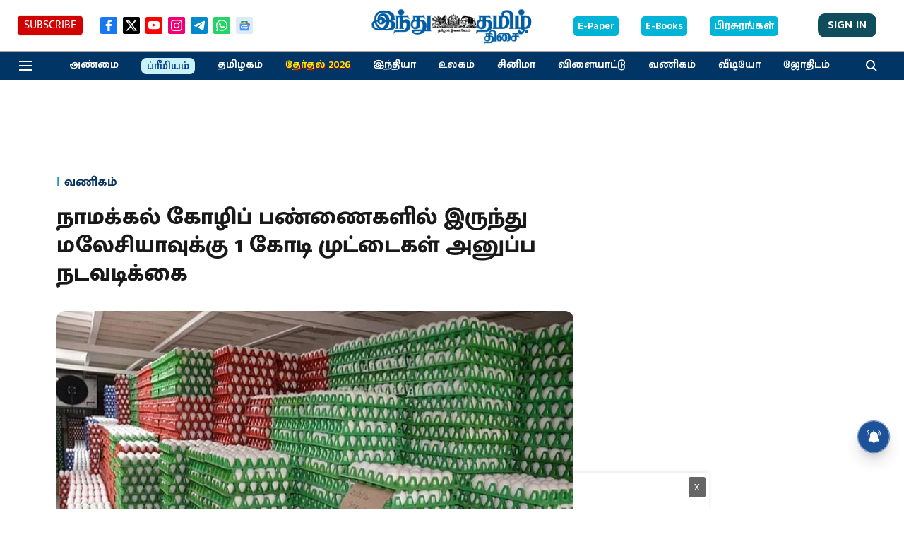

--- FILE ---
content_type: text/html; charset=utf-8
request_url: https://www.google.com/recaptcha/api2/aframe
body_size: 268
content:
<!DOCTYPE HTML><html><head><meta http-equiv="content-type" content="text/html; charset=UTF-8"></head><body><script nonce="V2hyxb8KW2Zq0tZFY9sAew">/** Anti-fraud and anti-abuse applications only. See google.com/recaptcha */ try{var clients={'sodar':'https://pagead2.googlesyndication.com/pagead/sodar?'};window.addEventListener("message",function(a){try{if(a.source===window.parent){var b=JSON.parse(a.data);var c=clients[b['id']];if(c){var d=document.createElement('img');d.src=c+b['params']+'&rc='+(localStorage.getItem("rc::a")?sessionStorage.getItem("rc::b"):"");window.document.body.appendChild(d);sessionStorage.setItem("rc::e",parseInt(sessionStorage.getItem("rc::e")||0)+1);localStorage.setItem("rc::h",'1768361974149');}}}catch(b){}});window.parent.postMessage("_grecaptcha_ready", "*");}catch(b){}</script></body></html>

--- FILE ---
content_type: application/javascript; charset=utf-8
request_url: https://fundingchoicesmessages.google.com/f/AGSKWxWoSpCyQTETbE2h5C0F3X8VDmGXqZVeOgUZTzUTaFc6PdZjpjiZv71soUx4GwFhGQrMRBxxVS6fPEQSQxZ8h13gAKuRqXZFYaHfOjTSMar_F3j9sFLS4Om_N9pXLejZSthkCCoCDXCDCQTTNdxrZWiTcUk6-wu1-je5D3bLlIbzL3UBlXju5z-0Ihec/_/ads_patron./adbroker./adstracking._loader_adv-/adverthorisontalfullwidth.
body_size: -1291
content:
window['7ad095ae-4cc5-4bde-b000-d1d5ab6e080d'] = true;

--- FILE ---
content_type: application/javascript; charset=UTF-8
request_url: https://www.hindutamil.in/cdn-cgi/challenge-platform/scripts/jsd/main.js
body_size: 4599
content:
window._cf_chl_opt={oPNF3:'g'};~function(y3,b,k,G,U,N,M,z,S){y3=R,function(C,d,yT,y2,A,v){for(yT={C:365,d:403,A:409,v:464,g:429,J:349,H:422,X:462},y2=R,A=C();!![];)try{if(v=-parseInt(y2(yT.C))/1+parseInt(y2(yT.d))/2+parseInt(y2(yT.A))/3+-parseInt(y2(yT.v))/4+parseInt(y2(yT.g))/5*(parseInt(y2(yT.J))/6)+-parseInt(y2(yT.H))/7+parseInt(y2(yT.X))/8,v===d)break;else A.push(A.shift())}catch(g){A.push(A.shift())}}(y,943663),b=this||self,k=b[y3(445)],G=function(yh,yf,yB,yS,yZ,y4,d,A,g){return yh={C:378,d:386},yf={C:443,d:443,A:388,v:442,g:443,J:390,H:388,X:443},yB={C:432},yS={C:421},yZ={C:432,d:390,A:352,v:455,g:457,J:352,H:455,X:457,l:455,a:457,F:421,O:388,j:421,i:388,K:421,Q:388,E:443,W:457,L:388,x:421,Y:388,m:388,D:442},y4=y3,d=String[y4(yh.C)],A={'h':function(J,yn){return yn={C:354,d:390},null==J?'':A.g(J,6,function(H,y5){return y5=R,y5(yn.C)[y5(yn.d)](H)})},'g':function(J,H,X,y6,F,O,j,i,K,Q,E,W,L,x,Y,D,y0,y1){if(y6=y4,J==null)return'';for(O={},j={},i='',K=2,Q=3,E=2,W=[],L=0,x=0,Y=0;Y<J[y6(yZ.C)];Y+=1)if(D=J[y6(yZ.d)](Y),Object[y6(yZ.A)][y6(yZ.v)][y6(yZ.g)](O,D)||(O[D]=Q++,j[D]=!0),y0=i+D,Object[y6(yZ.J)][y6(yZ.H)][y6(yZ.X)](O,y0))i=y0;else{if(Object[y6(yZ.A)][y6(yZ.l)][y6(yZ.a)](j,i)){if(256>i[y6(yZ.F)](0)){for(F=0;F<E;L<<=1,x==H-1?(x=0,W[y6(yZ.O)](X(L)),L=0):x++,F++);for(y1=i[y6(yZ.j)](0),F=0;8>F;L=L<<1|y1&1.61,x==H-1?(x=0,W[y6(yZ.i)](X(L)),L=0):x++,y1>>=1,F++);}else{for(y1=1,F=0;F<E;L=y1|L<<1,H-1==x?(x=0,W[y6(yZ.i)](X(L)),L=0):x++,y1=0,F++);for(y1=i[y6(yZ.K)](0),F=0;16>F;L=L<<1.73|1.22&y1,H-1==x?(x=0,W[y6(yZ.Q)](X(L)),L=0):x++,y1>>=1,F++);}K--,0==K&&(K=Math[y6(yZ.E)](2,E),E++),delete j[i]}else for(y1=O[i],F=0;F<E;L=y1&1|L<<1.85,x==H-1?(x=0,W[y6(yZ.i)](X(L)),L=0):x++,y1>>=1,F++);i=(K--,K==0&&(K=Math[y6(yZ.E)](2,E),E++),O[y0]=Q++,String(D))}if(i!==''){if(Object[y6(yZ.J)][y6(yZ.l)][y6(yZ.W)](j,i)){if(256>i[y6(yZ.F)](0)){for(F=0;F<E;L<<=1,H-1==x?(x=0,W[y6(yZ.Q)](X(L)),L=0):x++,F++);for(y1=i[y6(yZ.F)](0),F=0;8>F;L=L<<1|y1&1,x==H-1?(x=0,W[y6(yZ.L)](X(L)),L=0):x++,y1>>=1,F++);}else{for(y1=1,F=0;F<E;L=L<<1|y1,H-1==x?(x=0,W[y6(yZ.Q)](X(L)),L=0):x++,y1=0,F++);for(y1=i[y6(yZ.x)](0),F=0;16>F;L=L<<1|1.27&y1,H-1==x?(x=0,W[y6(yZ.i)](X(L)),L=0):x++,y1>>=1,F++);}K--,K==0&&(K=Math[y6(yZ.E)](2,E),E++),delete j[i]}else for(y1=O[i],F=0;F<E;L=y1&1.14|L<<1,H-1==x?(x=0,W[y6(yZ.O)](X(L)),L=0):x++,y1>>=1,F++);K--,0==K&&E++}for(y1=2,F=0;F<E;L=L<<1|1&y1,H-1==x?(x=0,W[y6(yZ.Y)](X(L)),L=0):x++,y1>>=1,F++);for(;;)if(L<<=1,x==H-1){W[y6(yZ.m)](X(L));break}else x++;return W[y6(yZ.D)]('')},'j':function(J,y7){return y7=y4,J==null?'':J==''?null:A.i(J[y7(yB.C)],32768,function(H,y8){return y8=y7,J[y8(yS.C)](H)})},'i':function(J,H,X,y9,F,O,j,i,K,Q,E,W,L,x,Y,D,y1,y0){for(y9=y4,F=[],O=4,j=4,i=3,K=[],W=X(0),L=H,x=1,Q=0;3>Q;F[Q]=Q,Q+=1);for(Y=0,D=Math[y9(yf.C)](2,2),E=1;E!=D;y0=W&L,L>>=1,0==L&&(L=H,W=X(x++)),Y|=(0<y0?1:0)*E,E<<=1);switch(Y){case 0:for(Y=0,D=Math[y9(yf.C)](2,8),E=1;E!=D;y0=L&W,L>>=1,L==0&&(L=H,W=X(x++)),Y|=E*(0<y0?1:0),E<<=1);y1=d(Y);break;case 1:for(Y=0,D=Math[y9(yf.d)](2,16),E=1;E!=D;y0=L&W,L>>=1,L==0&&(L=H,W=X(x++)),Y|=E*(0<y0?1:0),E<<=1);y1=d(Y);break;case 2:return''}for(Q=F[3]=y1,K[y9(yf.A)](y1);;){if(x>J)return'';for(Y=0,D=Math[y9(yf.C)](2,i),E=1;E!=D;y0=L&W,L>>=1,0==L&&(L=H,W=X(x++)),Y|=(0<y0?1:0)*E,E<<=1);switch(y1=Y){case 0:for(Y=0,D=Math[y9(yf.C)](2,8),E=1;D!=E;y0=W&L,L>>=1,0==L&&(L=H,W=X(x++)),Y|=E*(0<y0?1:0),E<<=1);F[j++]=d(Y),y1=j-1,O--;break;case 1:for(Y=0,D=Math[y9(yf.d)](2,16),E=1;E!=D;y0=W&L,L>>=1,0==L&&(L=H,W=X(x++)),Y|=E*(0<y0?1:0),E<<=1);F[j++]=d(Y),y1=j-1,O--;break;case 2:return K[y9(yf.v)]('')}if(O==0&&(O=Math[y9(yf.g)](2,i),i++),F[y1])y1=F[y1];else if(j===y1)y1=Q+Q[y9(yf.J)](0);else return null;K[y9(yf.H)](y1),F[j++]=Q+y1[y9(yf.J)](0),O--,Q=y1,0==O&&(O=Math[y9(yf.X)](2,i),i++)}}},g={},g[y4(yh.d)]=A.h,g}(),U={},U[y3(451)]='o',U[y3(368)]='s',U[y3(440)]='u',U[y3(402)]='z',U[y3(434)]='n',U[y3(366)]='I',U[y3(357)]='b',N=U,b[y3(465)]=function(C,A,g,J,yl,yX,yH,yd,X,F,O,j,i,K){if(yl={C:416,d:387,A:381,v:416,g:424,J:430,H:400,X:424,l:430,a:373,F:460,O:432,j:351,i:433},yX={C:417,d:432,A:372},yH={C:352,d:455,A:457,v:388},yd=y3,null===A||void 0===A)return J;for(X=s(A),C[yd(yl.C)][yd(yl.d)]&&(X=X[yd(yl.A)](C[yd(yl.v)][yd(yl.d)](A))),X=C[yd(yl.g)][yd(yl.J)]&&C[yd(yl.H)]?C[yd(yl.X)][yd(yl.l)](new C[(yd(yl.H))](X)):function(Q,yq,E){for(yq=yd,Q[yq(yX.C)](),E=0;E<Q[yq(yX.d)];Q[E+1]===Q[E]?Q[yq(yX.A)](E+1,1):E+=1);return Q}(X),F='nAsAaAb'.split('A'),F=F[yd(yl.a)][yd(yl.F)](F),O=0;O<X[yd(yl.O)];j=X[O],i=V(C,A,j),F(i)?(K='s'===i&&!C[yd(yl.j)](A[j]),yd(yl.i)===g+j?H(g+j,i):K||H(g+j,A[j])):H(g+j,i),O++);return J;function H(Q,E,ye){ye=R,Object[ye(yH.C)][ye(yH.d)][ye(yH.A)](J,E)||(J[E]=[]),J[E][ye(yH.v)](Q)}},M=y3(394)[y3(454)](';'),z=M[y3(373)][y3(460)](M),b[y3(376)]=function(C,A,yF,yA,v,g,J,H){for(yF={C:363,d:432,A:432,v:374,g:388,J:439},yA=y3,v=Object[yA(yF.C)](A),g=0;g<v[yA(yF.d)];g++)if(J=v[g],J==='f'&&(J='N'),C[J]){for(H=0;H<A[v[g]][yA(yF.A)];-1===C[J][yA(yF.v)](A[v[g]][H])&&(z(A[v[g]][H])||C[J][yA(yF.g)]('o.'+A[v[g]][H])),H++);}else C[J]=A[v[g]][yA(yF.J)](function(X){return'o.'+X})},S=Z(),f();function f(R1,R0,ym,yz,C,d,A,v,g){if(R1={C:396,d:418,A:435,v:391,g:355,J:355,H:419,X:466},R0={C:435,d:391,A:466},ym={C:359},yz=y3,C=b[yz(R1.C)],!C)return;if(!T())return;(d=![],A=C[yz(R1.d)]===!![],v=function(yo,J){if(yo=yz,!d){if(d=!![],!T())return;J=o(),n(J.r,function(H){h(C,H)}),J.e&&B(yo(ym.C),J.e)}},k[yz(R1.A)]!==yz(R1.v))?v():b[yz(R1.g)]?k[yz(R1.J)](yz(R1.H),v):(g=k[yz(R1.X)]||function(){},k[yz(R1.X)]=function(yc){yc=yz,g(),k[yc(R0.C)]!==yc(R0.d)&&(k[yc(R0.A)]=g,v())})}function R(C,e,d,q){return C=C-348,d=y(),q=d[C],q}function T(yi,yG,C,d,A){return yi={C:436,d:444},yG=y3,C=3600,d=P(),A=Math[yG(yi.C)](Date[yG(yi.d)]()/1e3),A-d>C?![]:!![]}function P(yj,yk,C){return yj={C:396,d:436},yk=y3,C=b[yk(yj.C)],Math[yk(yj.d)](+atob(C.t))}function Z(yL,ys){return yL={C:431},ys=y3,crypto&&crypto[ys(yL.C)]?crypto[ys(yL.C)]():''}function y(R3){return R3='floor,jsd,createElement,map,undefined,function,join,pow,now,document,isArray,catch,ntYsJ1,http-code:,sid,object,location,random,split,hasOwnProperty,onerror,call,HnhLR9,xhr-error,bind,timeout,19177472wcaJbo,getPrototypeOf,324528bpgAaA,Ntxi4,onreadystatechange,success,6eywQxk,event,isNaN,prototype,/jsd/oneshot/fc21b7e0d793/0.22472205109329624:1768357625:jWiWyDSn5CCMozNnmmmlelG1Gkr4XDRtKOFKjom30iI/,cX0H$OU7GnNPD8v6Clx-TsqwS+QgRapzbM4ijJ1rB2LEe3tZVKuAYh9f5okymIFdW,addEventListener,iframe,boolean,display: none,error on cf_chl_props,postMessage,oPNF3,Function,keys,removeChild,510551dsXZsh,bigint,ontimeout,string,tabIndex,status,source,splice,includes,indexOf,chctx,oxFY5,body,fromCharCode,contentDocument,GsWUx0,concat,parent,open,contentWindow,navigator,NFKoQtTabLhm,getOwnPropertyNames,push,/cdn-cgi/challenge-platform/h/,charAt,loading,/b/ov1/0.22472205109329624:1768357625:jWiWyDSn5CCMozNnmmmlelG1Gkr4XDRtKOFKjom30iI/,appendChild,_cf_chl_opt;NaZoI3;Bshk0;IzgW1;qzjKa3;GBApq0;giyU9;KutOj0;QgiX4;Khftj4;Lfpaq4;zBhRN3;JSmY9;Ntxi4;oxFY5;TDAZ2;ldLC0,riYFq1,__CF$cv$params,clientInformation,/invisible/jsd,UHTeq3,Set,jCNy9,symbol,204936OeTIuq,send,log,error,toString,[native code],1061172CPWfWb,href,style,cloudflare-invisible,stringify,detail,POST,Object,sort,api,DOMContentLoaded,_cf_chl_opt,charCodeAt,11285253GWcLXr,syUs3,Array,onload,KljLg4,errorInfoObject,XMLHttpRequest,1470745LVNVXA,from,randomUUID,length,d.cookie,number,readyState'.split(','),y=function(){return R3},y()}function n(C,d,yW,yE,yQ,yK,yU,A,v,g){yW={C:396,d:405,A:420,v:428,g:383,J:415,H:389,X:420,l:361,a:353,F:418,O:461,j:367,i:425,K:456,Q:452,E:410,W:452,L:410,x:404,Y:386,m:413},yE={C:459},yQ={C:370,d:348,A:449},yK={C:461},yU=y3,A=b[yU(yW.C)],console[yU(yW.d)](b[yU(yW.A)]),v=new b[(yU(yW.v))](),v[yU(yW.g)](yU(yW.J),yU(yW.H)+b[yU(yW.X)][yU(yW.l)]+yU(yW.a)+A.r),A[yU(yW.F)]&&(v[yU(yW.O)]=5e3,v[yU(yW.j)]=function(yN){yN=yU,d(yN(yK.C))}),v[yU(yW.i)]=function(yI){yI=yU,v[yI(yQ.C)]>=200&&v[yI(yQ.C)]<300?d(yI(yQ.d)):d(yI(yQ.A)+v[yI(yQ.C)])},v[yU(yW.K)]=function(yV){yV=yU,d(yV(yE.C))},g={'t':P(),'lhr':k[yU(yW.Q)]&&k[yU(yW.Q)][yU(yW.E)]?k[yU(yW.W)][yU(yW.L)]:'','api':A[yU(yW.F)]?!![]:![],'payload':C},v[yU(yW.x)](G[yU(yW.Y)](JSON[yU(yW.m)](g)))}function I(C,d,yv,yy){return yv={C:362,d:352,A:407,v:457,g:374,J:408},yy=y3,d instanceof C[yy(yv.C)]&&0<C[yy(yv.C)][yy(yv.d)][yy(yv.A)][yy(yv.v)](d)[yy(yv.g)](yy(yv.J))}function c(C,yO,yb){return yO={C:453},yb=y3,Math[yb(yO.C)]()<C}function B(v,g,yx,yM,J,H,X,l,a,F,O,j){if(yx={C:401,d:380,A:396,v:389,g:420,J:361,H:392,X:398,l:428,a:383,F:415,O:461,j:367,i:426,K:423,Q:458,E:420,W:399,L:395,x:448,Y:427,m:375,D:371,y0:437,y1:404,yY:386},yM=y3,!c(0))return![];H=(J={},J[yM(yx.C)]=v,J[yM(yx.d)]=g,J);try{X=b[yM(yx.A)],l=yM(yx.v)+b[yM(yx.g)][yM(yx.J)]+yM(yx.H)+X.r+yM(yx.X),a=new b[(yM(yx.l))](),a[yM(yx.a)](yM(yx.F),l),a[yM(yx.O)]=2500,a[yM(yx.j)]=function(){},F={},F[yM(yx.i)]=b[yM(yx.g)][yM(yx.i)],F[yM(yx.K)]=b[yM(yx.g)][yM(yx.K)],F[yM(yx.Q)]=b[yM(yx.E)][yM(yx.Q)],F[yM(yx.W)]=b[yM(yx.g)][yM(yx.L)],F[yM(yx.x)]=S,O=F,j={},j[yM(yx.Y)]=H,j[yM(yx.m)]=O,j[yM(yx.D)]=yM(yx.y0),a[yM(yx.y1)](G[yM(yx.yY)](j))}catch(i){}}function s(C,yw,yC,d){for(yw={C:381,d:363,A:463},yC=y3,d=[];C!==null;d=d[yC(yw.C)](Object[yC(yw.d)](C)),C=Object[yC(yw.A)](C));return d}function o(yt,yu,A,v,g,J,H){yu=(yt={C:438,d:356,A:411,v:358,g:369,J:377,H:393,X:384,l:397,a:385,F:379,O:364},y3);try{return A=k[yu(yt.C)](yu(yt.d)),A[yu(yt.A)]=yu(yt.v),A[yu(yt.g)]='-1',k[yu(yt.J)][yu(yt.H)](A),v=A[yu(yt.X)],g={},g=Ntxi4(v,v,'',g),g=Ntxi4(v,v[yu(yt.l)]||v[yu(yt.a)],'n.',g),g=Ntxi4(v,A[yu(yt.F)],'d.',g),k[yu(yt.J)][yu(yt.O)](A),J={},J.r=g,J.e=null,J}catch(X){return H={},H.r={},H.e=X,H}}function h(A,v,R2,yP,g,J){if(R2={C:418,d:348,A:371,v:412,g:450,J:350,H:382,X:360,l:371,a:412,F:406,O:414,j:360},yP=y3,!A[yP(R2.C)])return;v===yP(R2.d)?(g={},g[yP(R2.A)]=yP(R2.v),g[yP(R2.g)]=A.r,g[yP(R2.J)]=yP(R2.d),b[yP(R2.H)][yP(R2.X)](g,'*')):(J={},J[yP(R2.l)]=yP(R2.a),J[yP(R2.g)]=A.r,J[yP(R2.J)]=yP(R2.F),J[yP(R2.O)]=v,b[yP(R2.H)][yP(R2.j)](J,'*'))}function V(C,A,g,yJ,yR,J,H){yR=(yJ={C:451,d:441,A:447,v:447,g:424,J:446,H:424},y3);try{J=A[g]}catch(X){return'i'}if(null==J)return void 0===J?'u':'x';if(yR(yJ.C)==typeof J)try{if(yR(yJ.d)==typeof J[yR(yJ.A)])return J[yR(yJ.v)](function(){}),'p'}catch(l){}return C[yR(yJ.g)][yR(yJ.J)](J)?'a':J===C[yR(yJ.H)]?'C':J===!0?'T':!1===J?'F':(H=typeof J,yR(yJ.d)==H?I(C,J)?'N':'f':N[H]||'?')}}()